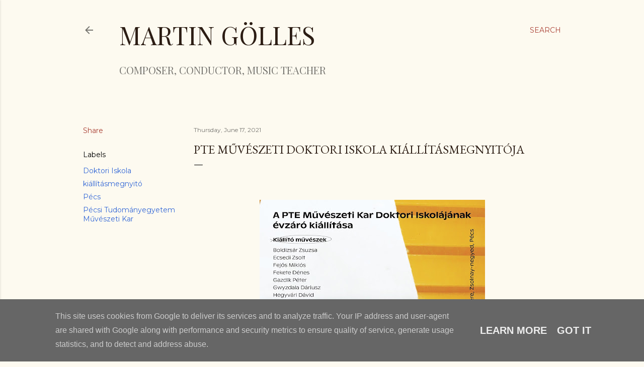

--- FILE ---
content_type: text/html; charset=UTF-8
request_url: http://www.martingolles.eu/b/stats?style=BLACK_TRANSPARENT&timeRange=ALL_TIME&token=APq4FmChbt9XVr3plvsWVM60x8fFtL1i_IJiPq53DZypPQnRBF9z2_2aBVfNZD5rsgRuTp5ptoWZL56JYoVOWV2I0v0DqpZ-vg
body_size: 257
content:
{"total":97208,"sparklineOptions":{"backgroundColor":{"fillOpacity":0.1,"fill":"#000000"},"series":[{"areaOpacity":0.3,"color":"#202020"}]},"sparklineData":[[0,20],[1,12],[2,8],[3,9],[4,12],[5,15],[6,22],[7,11],[8,12],[9,17],[10,8],[11,7],[12,9],[13,22],[14,16],[15,16],[16,17],[17,96],[18,21],[19,34],[20,32],[21,40],[22,21],[23,19],[24,8],[25,8],[26,11],[27,14],[28,13],[29,6]],"nextTickMs":1800000}